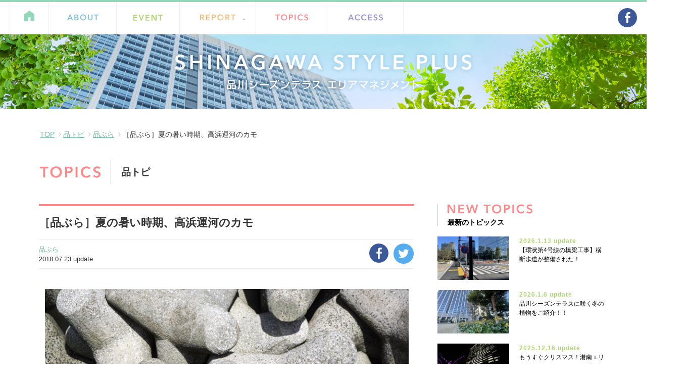

--- FILE ---
content_type: text/html; charset=UTF-8
request_url: https://sst-am.com/topics/4965.html
body_size: 30113
content:
<!DOCTYPE html>
<html>
<head>
    <meta charset="utf-8">
    <title>［品ぶら］夏の暑い時期、高浜運河のカモ | 品川シーズンテラスエリアマネジメント</title>
    <meta name="description" content="">
    <meta name="keywords" content="">
    <meta name="viewport" content="width=device-width, initial-scale=1.0, minimum-scale=1.0, maximum-scale=1.0, user-scalable=no">
    <link rel="shortcut icon" href="https://sst-am.com/cms/wp-content/themes/sstam_ver1.0/images/common/favicon.ico">
    <link rel="apple-touch-icon" href="https://sst-am.com/cms/wp-content/themes/sstam_ver1.0/images/common/apple-touch-icon.png">
        <script>
        var directory_uri = 'https://sst-am.com/cms/wp-content/themes/sstam_ver1.0';
        var term_list = {"2":"https:\/\/sst-am.com\/event\/cat\/yoga","3":"https:\/\/sst-am.com\/event\/cat\/green_drinks_shinagawa","9":"https:\/\/sst-am.com\/event\/cat\/shinapika","10":"https:\/\/sst-am.com\/event\/cat\/running","13":"https:\/\/sst-am.com\/event\/cat\/season","14":"https:\/\/sst-am.com\/event\/cat\/meetup%ef%bc%81","32":"https:\/\/sst-am.com\/event\/cat\/shinagawa_open_theater","33":"https:\/\/sst-am.com\/event\/cat\/taichi","34":"https:\/\/sst-am.com\/event\/cat\/syoku","36":"https:\/\/sst-am.com\/event\/cat\/shina_tech","37":"https:\/\/sst-am.com\/event\/cat\/exercise","38":"https:\/\/sst-am.com\/event\/cat\/morning","40":"https:\/\/sst-am.com\/event\/cat\/culture","41":"https:\/\/sst-am.com\/event\/cat\/social","44":"https:\/\/sst-am.com\/event\/cat\/shinagawa-season-marche","46":"https:\/\/sst-am.com\/event\/cat\/%e5%93%81%e3%82%b9%e3%82%bf%e7%a0%94","11":"https:\/\/sst-am.com\/topics\/cat\/%e5%93%81%e3%81%b6%e3%82%89","12":"https:\/\/sst-am.com\/topics\/cat\/%e5%93%81%e5%b7%9d%e9%a2%a8%e6%99%af","31":"https:\/\/sst-am.com\/topics\/cat\/%e5%93%81%e4%ba%ba%e3%82%a4%e3%83%b3%e3%82%bf%e3%83%93%e3%83%a5%e3%83%bc","23":"https:\/\/sst-am.com\/report\/cat\/yoga","24":"https:\/\/sst-am.com\/report\/cat\/green-drinks-shinagawa","26":"https:\/\/sst-am.com\/report\/cat\/running","27":"https:\/\/sst-am.com\/report\/cat\/season","28":"https:\/\/sst-am.com\/report\/cat\/meetup","30":"https:\/\/sst-am.com\/report\/cat\/other","35":"https:\/\/sst-am.com\/report\/cat\/shinagawa_open_theater","42":"https:\/\/sst-am.com\/report\/cat\/exercise","43":"https:\/\/sst-am.com\/report\/cat\/culture","47":"https:\/\/sst-am.com\/report\/cat\/%e5%93%81%e3%82%b9%e3%82%bf%e7%a0%94","29":"https:\/\/sst-am.com\/csr\/cat\/shina_pika"};
    </script>
    
<!-- All in One SEO Pack 2.3.5.1 by Michael Torbert of Semper Fi Web Design[65,114] -->
<link rel="canonical" href="https://sst-am.com/topics/4965.html" />
<meta property="og:title" content="［品ぶら］夏の暑い時期、高浜運河のカモ | 品川シーズンテラスエリアマネジメント" />
<meta property="og:type" content="article" />
<meta property="og:url" content="https://sst-am.com/topics/4965.html" />
<meta property="og:image" content="https://sst-am.com/cms/wp-content/uploads/2016/06/mv-1.jpg" />
<meta property="og:site_name" content="品川シーズンテラスエリアマネジメント" />
<meta property="fb:admins" content="1458610273180" />
<meta property="fb:app_id" content="442681656428086" />
<meta property="article:publisher" content="https://www.facebook.com/shinagawastyleplus/" />
<meta property="article:published_time" content="2018-07-23T15:19:02Z" />
<meta property="article:modified_time" content="2019-01-07T15:23:07Z" />
<meta name="twitter:card" content="summary_large_image" />
<meta name="twitter:site" content="@sst__am" />
<meta name="twitter:creator" content="@sst_am" />
<meta name="twitter:domain" content="twitter.com/sst__am" />
<meta name="twitter:title" content="［品ぶら］夏の暑い時期、高浜運河のカモ | 品川シーズンテラスエリアマネジメント" />
<meta name="twitter:image" content="https://sst-am.com/cms/wp-content/uploads/2016/06/mv-1.jpg" />
<meta itemprop="image" content="https://sst-am.com/cms/wp-content/uploads/2016/06/mv-1.jpg" />
<!-- /all in one seo pack -->
<link rel='stylesheet' id='wp-pagenavi-css'  href='https://sst-am.com/cms/wp-content/plugins/wp-pagenavi/pagenavi-css.css?ver=2.70' type='text/css' media='all' />
<link rel='stylesheet' id='font-awesome.min.css-css'  href='https://sst-am.com/cms/wp-content/themes/sstam_ver1.0/css/font-awesome.min.css?ver=4.5.32' type='text/css' media='all' />
<link rel='stylesheet' id='common.css-css'  href='https://sst-am.com/cms/wp-content/themes/sstam_ver1.0/css/common.css?ver=4.5.32' type='text/css' media='all' />
<link rel='stylesheet' id='icy-off-canvas.css-css'  href='https://sst-am.com/cms/wp-content/themes/sstam_ver1.0/css/icy-off-canvas.css?ver=4.5.32' type='text/css' media='all' />
<link rel='stylesheet' id='layout.css-css'  href='https://sst-am.com/cms/wp-content/themes/sstam_ver1.0/css/layout.css?ver=4.5.32' type='text/css' media='all' />
<link rel='stylesheet' id='utility.css-css'  href='https://sst-am.com/cms/wp-content/themes/sstam_ver1.0/css/utility.css?ver=4.5.32' type='text/css' media='all' />
<link rel='stylesheet' id='topics.css-css'  href='https://sst-am.com/cms/wp-content/themes/sstam_ver1.0/css/topics.css?ver=4.5.32' type='text/css' media='all' />
<script type='text/javascript' src='https://sst-am.com/cms/wp-content/themes/sstam_ver1.0/js/libs/jquery-1.10.2.min.js?ver=4.5.32'></script>
<script type='text/javascript' src='https://sst-am.com/cms/wp-content/themes/sstam_ver1.0/js/libs/icy-off-canvas.js?ver=4.5.32'></script>
<script type='text/javascript' src='https://sst-am.com/cms/wp-content/themes/sstam_ver1.0/js/lower.js?ver=4.5.32'></script>
<script type='text/javascript' src='https://sst-am.com/cms/wp-content/themes/sstam_ver1.0/js/script.js?ver=4.5.32'></script>
<link rel='https://api.w.org/' href='https://sst-am.com/wp-json/' />
<link rel="EditURI" type="application/rsd+xml" title="RSD" href="https://sst-am.com/cms/xmlrpc.php?rsd" />
<link rel="wlwmanifest" type="application/wlwmanifest+xml" href="https://sst-am.com/cms/wp-includes/wlwmanifest.xml" /> 
<link rel='prev' title='［品ぶら］品川シーズンテラス近辺に咲く、紫陽花' href='https://sst-am.com/topics/4967.html' />
<link rel='next' title='高浜運河からの眺め' href='https://sst-am.com/topics/4963.html' />
<meta name="generator" content="WordPress 4.5.32" />
<link rel='shortlink' href='https://sst-am.com/?p=4965' />
<link rel="alternate" type="application/json+oembed" href="https://sst-am.com/wp-json/oembed/1.0/embed?url=https%3A%2F%2Fsst-am.com%2Ftopics%2F4965.html" />
<link rel="alternate" type="text/xml+oembed" href="https://sst-am.com/wp-json/oembed/1.0/embed?url=https%3A%2F%2Fsst-am.com%2Ftopics%2F4965.html&#038;format=xml" />
    <script>
        (function(i,s,o,g,r,a,m){i['GoogleAnalyticsObject']=r;i[r]=i[r]||function(){
        (i[r].q=i[r].q||[]).push(arguments)},i[r].l=1*new Date();a=s.createElement(o),
        m=s.getElementsByTagName(o)[0];a.async=1;a.src=g;m.parentNode.insertBefore(a,m)
        })(window,document,'script','//www.google-analytics.com/analytics.js','ga');

        ga('create', 'UA-63791709-1', 'auto');
        ga('send', 'pageview');
    </script>
    <!-- Google tag (gtag.js) -->
    <script async src="https://www.googletagmanager.com/gtag/js?id=G-JEH1LMFD9X"></script>
    <script>
    window.dataLayer = window.dataLayer || [];
    function gtag(){dataLayer.push(arguments);}
    gtag('js', new Date());

    gtag('config', 'G-JEH1LMFD9X');
    </script>
</head>
<body>
    <header id="header">
        <div class="inner cf">
            <div class="pc">
                <nav id="gnav">
                    <ul>
                        <li data-gnav="gn1"><a href="https://sst-am.com/"><img src="https://sst-am.com/cms/wp-content/themes/sstam_ver1.0/images/common/ico-home.svg" alt="HOME"></a></li>
                        <li data-gnav="gn2"><a href="https://sst-am.com/about/"><img src="https://sst-am.com/cms/wp-content/themes/sstam_ver1.0/images/common/gnav-about.svg" alt="ABOUT" width="62" height="13"></a></li>
                        <li data-gnav="gn3"><a href="https://sst-am.com/event/"><img src="https://sst-am.com/cms/wp-content/themes/sstam_ver1.0/images/common/gnav-event.svg" alt="EVENT" width="58" height="12"></a></li>
                        <li data-gnav="gn4"><span><img src="https://sst-am.com/cms/wp-content/themes/sstam_ver1.0/images/common/gnav-report.svg" alt="REPORT" width="70" height="13"></span>
                            <ul>
                                <li><a href="https://sst-am.com/report/"><img src="https://sst-am.com/cms/wp-content/themes/sstam_ver1.0/images/common/gnav-er.svg" alt="EVENT REPORT" width="111" height="11"></a></li>
                                <li><a href="https://sst-am.com/csr/"><img src="https://sst-am.com/cms/wp-content/themes/sstam_ver1.0/images/common/gnav-csr.svg" alt="CSR REPORT" width="98" height="11"></a></li>
                            </ul>
                        </li>
                        <li data-gnav="gn5"><a href="https://sst-am.com/topics/"><img src="https://sst-am.com/cms/wp-content/themes/sstam_ver1.0/images/common/gnav-topics.svg" alt="TOPICS" width="65" height="13"></a></li>
                        <!-- <li data-gnav="gn6"><a href="https://sst-am.com/faq/"><img src="https://sst-am.com/cms/wp-content/themes/sstam_ver1.0/images/common/gnav-faq.svg" alt="Q&amp;A"></a></li> -->
                        <li data-gnav="gn7"><a href="https://sst-am.com/access/"><img src="https://sst-am.com/cms/wp-content/themes/sstam_ver1.0/images/common/gnav-access.svg" alt="ACCESS" width="69" height="13"></a></li>
                    </ul>
                <!-- / #gnav --></nav>
                <ul class="sns">
                    <li><a href="https://www.facebook.com/shinagawastyleplus/" target="_blank"><img src="https://sst-am.com/cms/wp-content/themes/sstam_ver1.0/images/common/ico-facebook.svg" alt="SHINAGAWA STYLE PLUS - facebookページ"></a></li>
                </ul>
            <!-- /.pc --></div>
            <div class="sp">
                <header class="text-center">
                    <div class="block-group">
                        <div class="col block cf">
                            <span class="btn"><a href="https://sst-am.com/" class="button" data-ioc-show="menu-1" data-ioc-side="left"><i class="fa fa-bars" aria-hidden="true"></i></a></span>
                            <h1><a href="https://sst-am.com/"><img src="https://sst-am.com/cms/wp-content/themes/sstam_ver1.0/images/common/sp-logo.svg" alt="SHINAGAWA STYLE PLUS - 品川シーズンテラス エリアマネジメント" width="380" height="44"></a></h1>
                                                            <span class="btn"><a href="https://sst-am.com/" class="button" data-ioc-show="menu-2" data-ioc-side="right"><i class="fa fa-plus" aria-hidden="true"></i></a></span>
                                                    </div>
                    </div>
                </header>
            <!-- /.sp --></div>
        <!-- /.inner --></div>
    <!-- /#header --></header>
    <div id="wrap">
                <div id="mv">
            <p class="inner"><img src="https://sst-am.com/cms/wp-content/themes/sstam_ver1.0/images/event/mv.jpg" alt="品川情報発信サイト SHINAGAWA STYLE PLUS - 品川シーズンテラス エリアマネジメント" class="pc"><img src="https://sst-am.com/cms/wp-content/themes/sstam_ver1.0/images/event/sp-mv.jpg" alt="品川情報発信サイト SHINAGAWA STYLE PLUS - 品川シーズンテラス エリアマネジメント" class="sp"></p>
        <!-- / #mv --></div>
        <div class="breadclumb">
            <ul class="inner">
                <li><a href="https://sst-am.com/">TOP</a></li>
                <li><a href="https://sst-am.com/topics">品トピ</a></li>
                <li><a href="https://sst-am.com/topics/cat/%e5%93%81%e3%81%b6%e3%82%89">品ぶら</a></li>                <li>［品ぶら］夏の暑い時期、高浜運河のカモ</li>
            <!-- /.inner --></ul>
        <!-- /.breadclumb --></div>

                    
                                
                <section id="wrapper">
                    <main>

                                        <div class="ttl">
                    <div class="inner">
                        <h1><span class="ttl-en"><img src="https://sst-am.com/cms/wp-content/themes/sstam_ver1.0/images/topics/ttl.svg" alt="TOPICS" width="120" height="23"></span><span class="ttl-ja">品トピ</span></h1>
                                            <!-- /.inner --></div>
                <!-- /.ttl --></div>
                        <article id="content" class="single">
                            <div id="context-wrapper" class="cf">
                                <div id="main">

                                    <header>
                                        <h1>［品ぶら］夏の暑い時期、高浜運河のカモ</h1>
                                        <span class="footer cf">
                                            <span class="category"><a href="https://sst-am.com/topics/cat/%e5%93%81%e3%81%b6%e3%82%89">品ぶら</a><span class="db">2018.07.23 update</span></span>
                                            <ul class="links">
                                                <li><a href="http://twitter.com/share?url=http://sst-am.com/topics/4965.html&text=［品ぶら］夏の暑い時期、高浜運河のカモ&via=sitename" target="_blank"><img src="https://sst-am.com/cms/wp-content/themes/sstam_ver1.0/images/common/ico-twitter.svg" alt="twitter"></a></li>
                                                <li><a href="https://www.facebook.com/sharer/sharer.php?u=https://sst-am.com/topics/4965.html" target="_blank"><img src="https://sst-am.com/cms/wp-content/themes/sstam_ver1.0/images/common/ico-facebook.svg" alt="facebook"></a></li>
                                            </ul>
                                        </span>
                                    </header>

                                                                        <div id="description">
                                        
                                                                                            <div class="e-block e-figure">
                                                    <img src="https://sst-am.com/cms/wp-content/uploads/2019/01/20180426-75.jpg" />                                                    <span class="caption"></span>
                                                <!-- /.e-block --></div>
                                                                                  
                                                                                            <div class="e-txt"><p>暑い、暑い。<br />
カモも気温が高くてぐったりしているようです。水に入らないのは、もしくは日向ぼっこをしているからでしょうか。<br />
熱中症にならないように気をつけてほしいですね。</p>
</div>
                                                                                                                        <!-- /#description --></div>
                                    <footer class="page-footer">
                                        <ul>
                                            <li><a href="https://sst-am.com/topics/4963.html" rel="next"><i class="fa fa-angle-left" aria-hidden="true"></i> 前のレポート</a></li>                                            <li><a href="https://sst-am.com/topics"><i class="fa fa-undo" aria-hidden="true"></i> 一覧に戻る</a></li>
                                            <li><a href="https://sst-am.com/topics/4967.html" rel="prev">次のレポート <i class="fa fa-angle-right" aria-hidden="true"></i></a></li>                                        </ul>
                                    <!-- /.page-footer --></footer>
                                <!-- /#main --></div>

                                
<aside id="sidebar">
    <div class="i-wrapper">
        <div class="i-wrapper-inner">
            <div class="context">
                <h1 class="sb-ttl">
                    <span class="ttl-en"><img src="https://sst-am.com/cms/wp-content/themes/sstam_ver1.0/images/common/sb-ttl-new_topics.svg" alt="NEW TOPICS" width="168" height="19"></span>
                    <span class="ttl-ja">最新のトピックス</span>
                </h1>
                                    <div class="items">
                                                    <div class="item">
                                <a href="https://sst-am.com/topics/10309.html">
                                    <figure>
                                        <img src="https://sst-am.com/cms/wp-content/uploads/2026/01/IMG_5058-600x366.jpeg" />                                    </figure>
                                    <div class="desc">
                                        <span class="date">2026.1.13 update</span>
                                        <div class="ttl">【環状第4号線の橋梁工事】横断歩道が整備された！</div>
                                    <!-- /.desc --></div>
                                </a>
                            <!-- /.item --></div>
                                                    <div class="item">
                                <a href="https://sst-am.com/topics/10298.html">
                                    <figure>
                                        <img src="https://sst-am.com/cms/wp-content/uploads/2026/01/IMG_5036-600x366.jpeg" />                                    </figure>
                                    <div class="desc">
                                        <span class="date">2026.1.6 update</span>
                                        <div class="ttl">品川シーズンテラスに咲く冬の植物をご紹介！！</div>
                                    <!-- /.desc --></div>
                                </a>
                            <!-- /.item --></div>
                                                    <div class="item">
                                <a href="https://sst-am.com/topics/10268.html">
                                    <figure>
                                        <img src="https://sst-am.com/cms/wp-content/uploads/2025/12/IMG_4492-600x366.jpeg" />                                    </figure>
                                    <div class="desc">
                                        <span class="date">2025.12.16 update</span>
                                        <div class="ttl">もうすぐクリスマス！港南エリアのイルミネーションスポットをご紹介</div>
                                    <!-- /.desc --></div>
                                </a>
                            <!-- /.item --></div>
                                            <!-- /.items --></div>
                            <!-- /.context --></div>

            <div class="context" id="sb-category">
                <h1 class="sb-ttl">
                    <span class="ttl-en"><img src="https://sst-am.com/cms/wp-content/themes/sstam_ver1.0/images/common/sb-ttl-category-topics.svg" alt="CATEGORY" width="145" height="19"></span>
                    <span class="ttl-ja">カテゴリー</span>
                </h1>
                <ul class="lists">
                    	<li class="cat-item cat-item-11"><a href="https://sst-am.com/topics/cat/%e5%93%81%e3%81%b6%e3%82%89" >品ぶら</a>
</li>
	<li class="cat-item cat-item-12"><a href="https://sst-am.com/topics/cat/%e5%93%81%e5%b7%9d%e9%a2%a8%e6%99%af" >品川風景</a>
</li>
	<li class="cat-item cat-item-31"><a href="https://sst-am.com/topics/cat/%e5%93%81%e4%ba%ba%e3%82%a4%e3%83%b3%e3%82%bf%e3%83%93%e3%83%a5%e3%83%bc" >品人インタビュー</a>
</li>
                <!-- /.lists --></ul>
            <!-- /.context --></div>
        <!-- /.i-wrapper-inner --></div>
    <!-- /.i-wrapper --></div>
<!-- /#sidebar --></aside>
                            <!-- /#context-wrapper --></div>
                        <!-- /#content --></article>

                        <div id="same_category">
                            <h1 class="sb-ttl">
                                <span class="ttl-en">品ぶら</span>
                                <span class="ttl-ja">同じカテゴリーのイベントレポート</span>
                            </h1>
                            <div class="col-wrapper clear">
                                                                                                                                            <div class="context col-3">
                                            <a href="https://sst-am.com/topics/10309.html">
                                                <figure>
                                                    <img src="https://sst-am.com/cms/wp-content/uploads/2026/01/IMG_5058-600x366.jpeg" />                                                </figure>
                                                <h2>【環状第4号線の橋梁工事】横断歩道が整備された！</h2>
                                            </a>
                                            <ul>
                                                <li class="category"><a href="https://sst-am.com/topics/cat/%e5%93%81%e3%81%b6%e3%82%89">品ぶら</a></li>
                                                <li class="update">2026.1.13 update</li>
                                            </ul>
                                        <!-- /.context --></div>
                                                                            <div class="context col-3">
                                            <a href="https://sst-am.com/topics/10298.html">
                                                <figure>
                                                    <img src="https://sst-am.com/cms/wp-content/uploads/2026/01/IMG_5036-600x366.jpeg" />                                                </figure>
                                                <h2>品川シーズンテラスに咲く冬の植物をご紹介！！</h2>
                                            </a>
                                            <ul>
                                                <li class="category"><a href="https://sst-am.com/topics/cat/%e5%93%81%e3%81%b6%e3%82%89">品ぶら</a></li>
                                                <li class="update">2026.1.6 update</li>
                                            </ul>
                                        <!-- /.context --></div>
                                                                            <div class="context col-3">
                                            <a href="https://sst-am.com/topics/10244.html">
                                                <figure>
                                                    <img src="https://sst-am.com/cms/wp-content/uploads/2025/12/IMG_4377-600x366.jpeg" />                                                </figure>
                                                <h2>東海道五十三次・品川宿をぶらり散策</h2>
                                            </a>
                                            <ul>
                                                <li class="category"><a href="https://sst-am.com/topics/cat/%e5%93%81%e3%81%b6%e3%82%89">品ぶら</a></li>
                                                <li class="update">2025.12.2 update</li>
                                            </ul>
                                        <!-- /.context --></div>
                                                                                                                                <!-- /.col-wrapper --></div>
                        <!-- /#same_category --></div>

                                        <div id="ad-footer">
                    <div class="col-wrapper">
                        <div class="col-3">
                            <a href="https://sst-am.com/event"><img src="https://sst-am.com/cms/wp-content/themes/sstam_ver1.0/images/common/ad-event.jpg" alt="EVENT" class="ov"></a>
                        <!-- /.col-3 --></div>
                        <div class="col-3">
                            <a href="https://sst-am.com/report"><img src="https://sst-am.com/cms/wp-content/themes/sstam_ver1.0/images/common/ad-report.png" alt="REPORT" class="ov"></a>
                        <!-- /.col-3 --></div>
                        <div class="col-3">
                            <a href="https://sst-am.com/access"><img src="https://sst-am.com/cms/wp-content/themes/sstam_ver1.0/images/common/ad-access.png" alt="ACCESS" class="ov"></a>
                        <!-- /.col-3 --></div>
                    <!-- /.col-wrapper --></div>
                <!-- /#ad-footer --></div>
                    </main>
                <!-- / #wrapper --></section>
                        <footer id="footer">
            <div class="inner col-wrapper cf">
                <p class="ttl col-2"><a href="https://sst-am.com/"><img src="https://sst-am.com/cms/wp-content/themes/sstam_ver1.0/images/common/img-ft-logo.png" alt="品川シーズンテラスエリアマネジメント" class="pc"><img src="https://sst-am.com/cms/wp-content/themes/sstam_ver1.0/images/common/sp-img-ft-logo.svg" alt="品川シーズンテラスエリアマネジメント" class="sp" width="441" height="51"></a></p>
                <div class="col-2 context-wrapper">
                    <div class="ft-nav">
                        <ul>
                            <li><a href="https://sst-am.com/contact/">お問い合わせ</a></li>
                            <li><a href="https://www.nttud.co.jp/statement.html" target="_blank">個人情報保護方針</a></li>
                            <li><a href="https://sst-am.com/sitemap/">サイトマップ</a></li>
                        </ul>
                    </div>
                    <p>品川シーズンテラスエリアマネジメント事務局<span class="br">（<a href="http://www.nttud.co.jp/" target="_blank">NTT都市開発株式会社</a>）</span></p>
                    <small id="copyright">&copy; 2016 品川シーズンテラスエリアマネジメント事務局</small>
                <!-- /.context-wrapper --></div>
            <!-- /.inner --></div>
        <!-- / #footer --></footer>
    <!-- /#wrap --></div>
    <nav class="ioc" id="menu-1">
        <div class="i-wrapper">
            <div class="i-wrapper-inner">
                <ul class="gnav">
                    <li><a href="https://sst-am.com/"><img src="https://sst-am.com/cms/wp-content/themes/sstam_ver1.0/images/common/ico-home.svg" alt="HOME"></a></li>
                    <li><a href="https://sst-am.com/about/"><img src="https://sst-am.com/cms/wp-content/themes/sstam_ver1.0/images/common/sp-ttl-about.svg" alt="ABOUT" id="sg1"></a></li>
                    <li><a href="https://sst-am.com/event/"><img src="https://sst-am.com/cms/wp-content/themes/sstam_ver1.0/images/common/sp-ttl-event.svg" alt="EVENT" id="sg2"></a></li>
                    <li class="opt"><span><img src="https://sst-am.com/cms/wp-content/themes/sstam_ver1.0/images/common/sp-ttl-report.svg" alt="REPORT" id="sg3"></span>
                        <ul>
                            <li><a href="https://sst-am.com/report/"><img src="https://sst-am.com/cms/wp-content/themes/sstam_ver1.0/images/common/sp-ttl-event_report.svg" alt="EVENT REPORT" id="sg4"></a></li>
                            <li><a href="https://sst-am.com/csr/"><img src="https://sst-am.com/cms/wp-content/themes/sstam_ver1.0/images/common/sp-ttl-csr_report.svg" alt="CSR REPORT" id="sg5"></a></li>
                        </ul>
                    </li>
                    <li><a href="https://sst-am.com/topics/"><img src="https://sst-am.com/cms/wp-content/themes/sstam_ver1.0/images/common/sp-ttl-topics.svg" alt="TOPICS" id="sg6"></a></li>
                    <!-- <li><a href="https://sst-am.com/faq/"><img src="https://sst-am.com/cms/wp-content/themes/sstam_ver1.0/images/common/sp-ttl-faq.svg" alt="Q&amp;A" id="sg7"></a></li> -->
                    <li><a href="https://sst-am.com/access/"><img src="https://sst-am.com/cms/wp-content/themes/sstam_ver1.0/images/common/sp-ttl-access.svg" alt="ACCESS" id="sg8"></a></li>
                    <li class="sub"><a href="https://sst-am.com/contact/">お問い合わせ</a></li>
                    <li class="sub"><a href="http://www.nttud.co.jp/policy.html" target="_blank">個人情報保護方針</a></li>
                    <li class="sub"><a href="https://sst-am.com/sitemap/">サイトマップ</a></li>
                </ul>
                <ul class="sns">
                    <li><a href="https://www.facebook.com/shinagawastyleplus/" target="_blank"><img src="https://sst-am.com/cms/wp-content/themes/sstam_ver1.0/images/common/ico-facebook.svg" alt="SHINAGAWA STYLE PLUS - facebookページ"></a></li>
                </ul>
                <ul class="links">
                    <li><a href="http://shinagawa-st.jp/" target="_blank"><img src="https://sst-am.com/cms/wp-content/themes/sstam_ver1.0/images/common/ad-sst.jpg" alt=""></a></li>
                    <li><a href="http://www.sst-sr.jp/" target="_blank"><img src="https://sst-am.com/cms/wp-content/themes/sstam_ver1.0/images/common/ad-shop.jpg" alt=""></a></li>
                </ul>
            <!-- /.i-wrapper-inner --></div>
        <!-- /.i-wrapper --></div>
    </nav>
    <div class="ioc" id="menu-2"></div>
    <a href="javascript:void(0);" class="pagetop"><img src="https://sst-am.com/cms/wp-content/themes/sstam_ver1.0/images/common/btn-back.svg" alt="ページ上部に戻る"></a>

<script type='text/javascript' src='https://sst-am.com/cms/wp-includes/js/wp-embed.min.js?ver=4.5.32'></script>
</body>
</html>

--- FILE ---
content_type: text/css
request_url: https://sst-am.com/cms/wp-content/themes/sstam_ver1.0/css/topics.css?ver=4.5.32
body_size: 5508
content:
@charset "utf-8";
.wp-pagenavi a, .wp-pagenavi span {
	border: 1px solid #ff8989;
}

.wp-pagenavi a:link,
.wp-pagenavi a:visited,
.wp-pagenavi a:hover,
.wp-pagenavi a:active {
	color: #ff8989;
	text-decoration: none;
}

.wp-pagenavi span.current {
	color: #fff;
	background-color: #ff8989;
}

.single #main {
	border-top: 4px solid #ff8989;
}

#sidebar .new_event_report .item .desc .date {
	color: #ff8989;
	font-weight: bold;
	letter-spacing: 1px;
}

.single #sb-category a:link,
.single #sb-category a:visited {
	color: #ff8989;
}
.single #sb-category a:hover {
	color: #ff8989;
	background: rgba(255,137,137,0.1);
	transition-duration: 0.2s;
}
.single #sb-category a:active {
	color: #ff8989;
}

/* main - #context-wrapper */
#same_category {
	margin-top: 80px;
	padding: 40px 0;
	background-color: #ffeded;
}
	#same_category a:link,
	#same_category a:visited,
	#same_category a:hover,
	#same_category a:active {
		color: #000;
		text-decoration: none;
	}
	#same_category a:hover {
		color: #666;
		text-decoration: none;
	}
	#same_category a:active {
		color: #000;
		text-decoration: none;
	}
#same_category > .col-wrapper {
	text-align: left;
	margin: 0 auto;
	max-width: 1160px;
}
#same_category .sb-ttl {
	display: table;
	margin: 0 1.5%;
}
#same_category .sb-ttl > span {
	display: table-cell;
	vertical-align: middle;
}
#same_category .sb-ttl > .ttl-en {
	padding: 10px 20px 10px 0;
	font-size: 1.4rem;
	font-weight: bold;
	color: #ff8989;
}
#same_category .sb-ttl > .ttl-ja {
	padding: 10px 0 10px 20px;
	border-left: 1px solid #c5c5c5;
	font-size: 1.1rem;
	font-weight: bold;
}

#same_category + #ad-footer {
	margin-top: 0;
}

/*=============================================================================
	Faborite styles
=============================================================================*/
.category > .update {
	margin-left: 1rem;
}

/* PAGENATE-STYLE */
.pagenate {
}
	.pagenate li {
		display: inline-block;
		margin: 10px 3px 0;
	}
	.pagenate li a,
	.pagenate li span {
		display: inline-block;
		padding: 7px 10px;
		font-size: 1rem;
		line-height: 1;
		text-decoration: none;
		border: 1px solid #ff8989;
		color: #ff8989;
	}
	.pagenate li span {
		color: #000;
		background-color: #ff8989;
	}
	.pagenate li a:link {
		text-decoration: none;
		border: 1px solid #ff8989;
		color: #ff8989;
	}
	.pagenate li:hover {
		background-color: rgba(255,137,137,.2);
		transition-duration: 0.2s;
	}
	.pagenate li.next a,
	.pagenate li.prev a {
		padding: 6px 12px 7px;
	}

	/* SINGLE PAGE - MAIN : page-footer */
	.single .page-footer {
		text-align: center;
		margin-top: 80px;
	}
		.single .page-footer li {
			display: inline-block;
			width: 25%;
			margin: 0 1%;
		}
			.single .page-footer li a {
				display: inline-block;
				width: 100%;
				padding: 10px 5px;
				border: 1px solid #ff8989;
			}

	.single #description .btn {
		margin: 30px 2% 0;
		padding-bottom: 15px;
		width: 40%;
	}
		.single #description .btn a {
			display: block;
			text-align: center;
			padding: 19px;
			border: 1px solid #ff8989;
			font-size: 1.1rem;
			line-height: 1;
			font-weight: bold;
		}

	.single #main header .date {
		display: block;
		font-size: .9rem;
		font-weight: bold;
		color: #ff8989;
		letter-spacing: 1px;
	}

	.single #description h2 {
		margin-top: 30px;
		padding: 15px 0 15px 19px;
		border-left: 1px solid #c5c5c5;
		font-size: 1.2rem;
		font-weight: bold;
		color: #ff8989;
	}

	.single #description h3 {
		margin-top: 30px;
		padding: 15px;
		background-color: #ffeded;
		font-size: .9rem;
		font-weight: bold;
	}

	main .context figure > .date {
	position: absolute;
	left: 0;
	bottom: 0;
	width: 100%;
	padding: 10px;
	background-color: rgba(255,137,137,.9);
	font-size: .8rem;
	font-weight: bold;
	letter-spacing: 1px;
	color: #000;
}

@media screen and (min-width: 751px) {
	.single #main .btn a:link,
	.single #main .btn a:visited {
		color: #ff8989 !important;
		text-decoration: none;
	}
	.single #main .btn a:hover {
		color: #ff8989;
		text-decoration: none;
		opacity: .7;
	}
	.single #main .btn a:active {
		color: #ff8989;
		text-decoration: none;
	}
	.single .page-footer li a:link,
	.single .page-footer li a:visited {
		font-size: .9rem;
		font-weight: bold;
		color: #ff8989;
		text-decoration: none;
	}
	.single .page-footer li a:hover {
		font-size: .9rem;
		font-weight: bold;
		color: #ff8989;
		text-decoration: none;
		opacity: .7;
	}
	.single .page-footer li a:active {
		font-size: .9rem;
		font-weight: bold;
		color: #ff8989;
		text-decoration: none;
	}
}

@media screen and (max-width: 750px) {
	.single #main .btn a:link,
	.single #main .btn a:visited {
		color: #ff8989 !important;
		text-decoration: none;
	}
	.single #main .btn a:hover {
		color: #ff8989;
		text-decoration: none;
		opacity: .7;
	}
	.single #main .btn a:active {
		color: #ff8989;
		text-decoration: none;
	}
	.single .page-footer li a:link,
	.single .page-footer li a:visited,
	.single .page-footer li a:hover,
	.single .page-footer li a:active {
		font-size: .9rem;
		font-weight: bold;
		color: #ff8989;
		text-decoration: none;
	}
}

@media screen and (max-width: 480px) {
	#same_category {
		margin-top: 40px;
		padding: 20px 0;
	}
	#same_category .sb-ttl {
		display: block;
		text-align: left;
		margin: 0 1.5%;
	}
	#same_category .sb-ttl > span {
		display: block;
		vertical-align: middle;
	}
	#same_category .sb-ttl > .ttl-en {
		padding: 0;
		font-size: 1.4rem;
		font-weight: bold;
		color: #ff8989;
	}
	#same_category .sb-ttl > .ttl-ja {
		padding: 5px 0 0 0;
		border-left: none;
		font-size: .9rem;
		font-weight: bold;
	}
}

--- FILE ---
content_type: image/svg+xml
request_url: https://sst-am.com/cms/wp-content/themes/sstam_ver1.0/images/common/sp-ttl-event_report.svg
body_size: 2307
content:
<svg id="レイヤー_1" data-name="レイヤー 1" xmlns="http://www.w3.org/2000/svg" viewBox="0 0 268.147 23.807"><defs><style>.cls-1{fill:#6f9d2b;}</style></defs><title>sp-ttl-event_report</title><path class="cls-1" d="M245.5,317.346H260.5v3.52H249.527v5.76h10.4v3.392h-10.4v6.4h11.551V340H245.5Z" transform="translate(-245.496 -316.77)"/><path class="cls-1" d="M265.758,317.346h4.512l6.239,17.438h.128l6.3-17.438h4.352L278.205,340h-3.488Z" transform="translate(-245.496 -316.77)"/><path class="cls-1" d="M292.778,317.346h15.007v3.52H296.81v5.76h10.4v3.392h-10.4v6.4h11.551V340H292.778Z" transform="translate(-245.496 -316.77)"/><path class="cls-1" d="M315.4,317.346h5.344L331.27,334.3h.064V317.346h4.032V340h-5.12l-10.751-17.5h-.064V340H315.4Z" transform="translate(-245.496 -316.77)"/><path class="cls-1" d="M348.013,320.865h-6.943v-3.52h17.919v3.52h-6.944V340h-4.032Z" transform="translate(-245.496 -316.77)"/><path class="cls-1" d="M376.013,317.346h7.872c4.256,0,8.352,1.7,8.352,6.5,0,3.264-2.016,5.408-5.184,6.112L393.1,340h-4.864l-5.248-9.6h-2.944V340h-4.032Zm7.328,9.759c2.272,0,4.864-.544,4.864-3.295,0-2.464-2.432-3.072-4.512-3.072h-3.648V327.1Z" transform="translate(-245.496 -316.77)"/><path class="cls-1" d="M399.267,317.346h15.007v3.52H403.3v5.76h10.4v3.392H403.3v6.4H414.85V340H399.267Z" transform="translate(-245.496 -316.77)"/><path class="cls-1" d="M421.888,317.346h7.392c5.184,0,8.543,1.824,8.543,6.56,0,4.991-4,6.72-8.8,6.72h-3.1V340h-4.032Zm6.848,9.888c2.624,0,5.024-.641,5.024-3.328s-2.4-3.168-4.9-3.168h-2.944v6.5Z" transform="translate(-245.496 -316.77)"/><path class="cls-1" d="M455.394,316.77c7.071,0,12.223,4.576,12.223,11.839,0,7.072-5.152,11.968-12.223,11.968-6.976,0-12.127-4.9-12.127-11.968C443.266,321.346,448.418,316.77,455.394,316.77Zm.032,20.19c4.64,0,7.808-3.52,7.808-8.352,0-4.671-3.1-8.287-7.808-8.287-4.671,0-7.775,3.616-7.775,8.287C447.65,333.44,450.818,336.96,455.425,336.96Z" transform="translate(-245.496 -316.77)"/><path class="cls-1" d="M474.588,317.346h7.872c4.255,0,8.351,1.7,8.351,6.5,0,3.264-2.016,5.408-5.184,6.112L491.675,340h-4.863l-5.248-9.6H478.62V340h-4.032Zm7.328,9.759c2.271,0,4.863-.544,4.863-3.295,0-2.464-2.432-3.072-4.512-3.072H478.62V327.1Z" transform="translate(-245.496 -316.77)"/><path class="cls-1" d="M502.667,320.865h-6.943v-3.52h17.919v3.52H506.7V340h-4.032Z" transform="translate(-245.496 -316.77)"/></svg>

--- FILE ---
content_type: image/svg+xml
request_url: https://sst-am.com/cms/wp-content/themes/sstam_ver1.0/images/common/sb-ttl-new_topics.svg
body_size: 2269
content:
<svg id="レイヤー_1" data-name="レイヤー 1" xmlns="http://www.w3.org/2000/svg" viewBox="0 0 167.679 17.857"><defs><style>.cls-1{fill:#ff8989;}</style></defs><title>sb-ttl-new_topics</title><path class="cls-1" d="M336.872,231.006h4.008l7.9,12.721h.048V231.006h3.024V248h-3.84l-8.065-13.129H339.9V248h-3.024Z" transform="translate(-336.872 -230.575)"/><path class="cls-1" d="M358.016,231.006h11.257v2.641h-8.232v4.32h7.8v2.544h-7.8v4.8h8.665V248H358.016Z" transform="translate(-336.872 -230.575)"/><path class="cls-1" d="M373.443,231.006h3.312l3.289,12.481h.048l3.745-12.481h3.12l3.672,12.481h.048l3.36-12.481h3.216L392.285,248h-2.928l-3.984-12.745h-.048L381.339,248h-2.928Z" transform="translate(-336.872 -230.575)"/><path class="cls-1" d="M413.5,233.647h-5.208v-2.641h13.441v2.641h-5.208V248H413.5Z" transform="translate(-336.872 -230.575)"/><path class="cls-1" d="M433.871,230.575c5.3,0,9.169,3.432,9.169,8.88,0,5.3-3.864,8.977-9.169,8.977a8.7,8.7,0,0,1-9.1-8.977C424.774,234.007,428.638,230.575,433.871,230.575Zm.024,15.145c3.48,0,5.856-2.64,5.856-6.265,0-3.5-2.328-6.216-5.856-6.216-3.5,0-5.833,2.712-5.833,6.216C428.062,243.08,430.438,245.72,433.895,245.72Z" transform="translate(-336.872 -230.575)"/><path class="cls-1" d="M448.328,231.006h5.544c3.889,0,6.409,1.368,6.409,4.92,0,3.745-3,5.041-6.6,5.041h-2.328V248h-3.024Zm5.137,7.417c1.968,0,3.768-.48,3.768-2.5s-1.8-2.376-3.672-2.376h-2.208v4.873Z" transform="translate(-336.872 -230.575)"/><path class="cls-1" d="M464.969,231.006h3.024V248h-3.024Z" transform="translate(-336.872 -230.575)"/><path class="cls-1" d="M486.352,234.991a4.815,4.815,0,0,0-3.864-1.752c-3.5,0-5.88,2.712-5.88,6.216,0,3.7,2.256,6.265,5.76,6.265a4.987,4.987,0,0,0,4.128-1.968l2.425,1.7a8.029,8.029,0,0,1-6.577,2.977,8.645,8.645,0,0,1-9.072-8.977c0-5.448,3.984-8.88,9.217-8.88,2.208,0,4.824.816,6.169,2.592Z" transform="translate(-336.872 -230.575)"/><path class="cls-1" d="M502.463,234.559a4.164,4.164,0,0,0-3.12-1.464c-1.393,0-3,.672-3,2.328,0,1.56,1.32,2.016,3.24,2.616,2.185.672,4.969,1.632,4.969,4.969,0,3.648-2.856,5.424-6.192,5.424a7.747,7.747,0,0,1-5.833-2.424l2.16-2.016a4.842,4.842,0,0,0,3.721,1.872c1.416,0,3.072-.7,3.072-2.52,0-1.776-1.776-2.28-3.912-2.953-2.064-.648-4.3-1.656-4.3-4.824,0-3.456,3.145-4.992,6.217-4.992a7.419,7.419,0,0,1,4.944,1.824Z" transform="translate(-336.872 -230.575)"/></svg>

--- FILE ---
content_type: image/svg+xml
request_url: https://sst-am.com/cms/wp-content/themes/sstam_ver1.0/images/common/gnav-about.svg
body_size: 1212
content:
<svg id="レイヤー_1" data-name="レイヤー 1" xmlns="http://www.w3.org/2000/svg" viewBox="0 0 62.31 11.909"><defs><style>.cls-1{fill:#83c1d6;}</style></defs><title>gnav-about</title><path class="cls-1" d="M436.8,238.667h1.745L443.429,250h-2.305l-1.056-2.593h-4.914L434.129,250h-2.257Zm2.561,7.011-1.745-4.61-1.776,4.61Z" transform="translate(-431.872 -238.379)"/><path class="cls-1" d="M446.268,238.667h4.418c1.712,0,3.473.784,3.473,2.849A2.52,2.52,0,0,1,452.19,244v.032a2.614,2.614,0,0,1,2.449,2.673c0,2.465-2.145,3.3-4.29,3.3h-4.082Zm2.017,4.61h1.793c1.345,0,2.065-.56,2.065-1.537,0-1.008-.72-1.409-2.241-1.409h-1.617Zm0,5.026h1.809c1.04,0,2.529-.208,2.529-1.7,0-1.184-.816-1.6-2.449-1.6h-1.889Z" transform="translate(-431.872 -238.379)"/><path class="cls-1" d="M463.65,238.379c3.538,0,6.115,2.289,6.115,5.922a6.091,6.091,0,0,1-12.181,0A5.7,5.7,0,0,1,463.65,238.379Zm.016,10.1a4.171,4.171,0,1,0-3.89-4.178A3.884,3.884,0,0,0,463.667,248.479Z" transform="translate(-431.872 -238.379)"/><path class="cls-1" d="M482.34,245.838a4.563,4.563,0,0,1-9.124,0v-7.171h2.017v7.091a2.551,2.551,0,1,0,5.09,0v-7.091h2.017Z" transform="translate(-431.872 -238.379)"/><path class="cls-1" d="M488.691,240.428h-3.473v-1.761h8.963v1.761h-3.473V250h-2.018Z" transform="translate(-431.872 -238.379)"/></svg>

--- FILE ---
content_type: image/svg+xml
request_url: https://sst-am.com/cms/wp-content/themes/sstam_ver1.0/images/common/sb-ttl-category-topics.svg
body_size: 2061
content:
<svg id="レイヤー_1" data-name="レイヤー 1" xmlns="http://www.w3.org/2000/svg" viewBox="0 0 144.967 17.857"><defs><style>.cls-1{fill:#ff8989;}</style></defs><title>sb-ttl-category-topics</title><path class="cls-1" d="M349.137,234.991a4.815,4.815,0,0,0-3.864-1.752c-3.5,0-5.88,2.712-5.88,6.216,0,3.7,2.256,6.265,5.76,6.265a4.989,4.989,0,0,0,4.128-1.968l2.424,1.7a8.028,8.028,0,0,1-6.577,2.977,8.645,8.645,0,0,1-9.073-8.977c0-5.448,3.984-8.88,9.217-8.88,2.208,0,4.824.816,6.168,2.592Z" transform="translate(-336.056 -230.575)"/><path class="cls-1" d="M361.9,231.006h2.616L371.834,248h-3.457l-1.584-3.888h-7.369L357.889,248H354.5Zm3.84,10.513-2.616-6.913-2.665,6.913Z" transform="translate(-336.056 -230.575)"/><path class="cls-1" d="M377.711,233.647H372.5v-2.641h13.441v2.641h-5.208V248h-3.024Z" transform="translate(-336.056 -230.575)"/><path class="cls-1" d="M390.267,231.006h11.257v2.641h-8.232v4.32h7.8v2.544h-7.8v4.8h8.665V248H390.267Z" transform="translate(-336.056 -230.575)"/><path class="cls-1" d="M421.775,247.112a14.442,14.442,0,0,1-6.409,1.32c-5.472,0-9.289-3.672-9.289-8.977,0-5.448,3.984-8.88,9.217-8.88a9.729,9.729,0,0,1,6.457,2.136l-2.088,2.256a6.037,6.037,0,0,0-4.344-1.728c-3.576,0-5.9,2.712-5.9,6.216,0,3.625,2.3,6.265,6.048,6.265a8.774,8.774,0,0,0,3.384-.6V240.8h-3.576v-2.5h6.5Z" transform="translate(-336.056 -230.575)"/><path class="cls-1" d="M435.9,230.575c5.3,0,9.169,3.432,9.169,8.88,0,5.3-3.864,8.977-9.169,8.977a8.7,8.7,0,0,1-9.1-8.977C426.8,234.007,430.664,230.575,435.9,230.575Zm.024,15.145c3.48,0,5.856-2.64,5.856-6.265,0-3.5-2.328-6.216-5.856-6.216-3.5,0-5.833,2.712-5.833,6.216C430.087,243.08,432.464,245.72,435.92,245.72Z" transform="translate(-336.056 -230.575)"/><path class="cls-1" d="M450.353,231.006h5.9c3.192,0,6.264,1.272,6.264,4.873a4.516,4.516,0,0,1-3.888,4.584L463.17,248h-3.648l-3.937-7.2h-2.208V248h-3.024Zm5.5,7.321c1.7,0,3.648-.408,3.648-2.472,0-1.848-1.824-2.3-3.384-2.3h-2.736v4.776Z" transform="translate(-336.056 -230.575)"/><path class="cls-1" d="M471.615,240.631l-6.385-9.625h3.7l4.272,7.153,4.32-7.153h3.5l-6.384,9.625V248h-3.024Z" transform="translate(-336.056 -230.575)"/></svg>

--- FILE ---
content_type: image/svg+xml
request_url: https://sst-am.com/cms/wp-content/themes/sstam_ver1.0/images/topics/ttl.svg
body_size: 1669
content:
<svg id="レイヤー_1" data-name="レイヤー 1" xmlns="http://www.w3.org/2000/svg" viewBox="0 0 120.017 22.319"><defs><style>.cls-1{fill:#ff8989;}</style></defs><title>ttl</title><path class="cls-1" d="M328.431,279.061h-6.51v-3.3h16.8v3.3h-6.51V297h-3.78Z" transform="translate(-321.921 -275.221)"/><path class="cls-1" d="M353.828,275.221c6.63,0,11.459,4.29,11.459,11.1,0,6.63-4.83,11.22-11.459,11.22-6.54,0-11.37-4.59-11.37-11.22C342.458,279.511,347.289,275.221,353.828,275.221Zm.03,18.93c4.35,0,7.319-3.3,7.319-7.83,0-4.38-2.91-7.77-7.319-7.77-4.38,0-7.29,3.39-7.29,7.77C346.568,290.851,349.538,294.15,353.858,294.15Z" transform="translate(-321.921 -275.221)"/><path class="cls-1" d="M371.84,275.761h6.93c4.86,0,8.01,1.71,8.01,6.149,0,4.681-3.75,6.3-8.25,6.3h-2.91V297h-3.78Zm6.42,9.27c2.46,0,4.709-.6,4.709-3.12s-2.25-2.969-4.59-2.969h-2.76v6.089Z" transform="translate(-321.921 -275.221)"/><path class="cls-1" d="M392.576,275.761h3.78V297h-3.78Z" transform="translate(-321.921 -275.221)"/><path class="cls-1" d="M419.243,280.741a6.02,6.02,0,0,0-4.83-2.19c-4.38,0-7.35,3.39-7.35,7.77,0,4.62,2.82,7.83,7.2,7.83a6.236,6.236,0,0,0,5.16-2.46l3.03,2.13a10.034,10.034,0,0,1-8.219,3.72c-6.63,0-11.34-4.59-11.34-11.22,0-6.81,4.98-11.1,11.52-11.1,2.76,0,6.03,1.02,7.71,3.24Z" transform="translate(-321.921 -275.221)"/><path class="cls-1" d="M439.328,280.2a5.2,5.2,0,0,0-3.9-1.83c-1.74,0-3.75.84-3.75,2.91,0,1.95,1.65,2.521,4.05,3.271,2.729.84,6.209,2.04,6.209,6.209,0,4.561-3.57,6.78-7.74,6.78a9.676,9.676,0,0,1-7.29-3.03l2.7-2.52a6.051,6.051,0,0,0,4.65,2.34c1.77,0,3.84-.87,3.84-3.149,0-2.221-2.22-2.851-4.89-3.69-2.58-.81-5.37-2.069-5.37-6.029,0-4.32,3.93-6.24,7.77-6.24a9.273,9.273,0,0,1,6.18,2.28Z" transform="translate(-321.921 -275.221)"/></svg>

--- FILE ---
content_type: image/svg+xml
request_url: https://sst-am.com/cms/wp-content/themes/sstam_ver1.0/images/common/ico-twitter.svg
body_size: 852
content:
<svg id="ico-twitter.svg" xmlns="http://www.w3.org/2000/svg" width="39.969" height="40" viewBox="0 0 39.969 40">
  <defs>
    <style>
      .cls-1 {
        fill: #55acee;
      }

      .cls-2 {
        fill: #fff;
        fill-rule: evenodd;
      }
    </style>
  </defs>
  <circle id="bg" class="cls-1" cx="19.985" cy="20" r="19.984"/>
  <path id="twitter" class="cls-2" d="M890.571,573.42a8.623,8.623,0,0,1-2.484.682,4.342,4.342,0,0,0,1.9-2.395,8.662,8.662,0,0,1-2.747,1.051,4.331,4.331,0,0,0-7.372,3.947,12.278,12.278,0,0,1-8.916-4.522,4.334,4.334,0,0,0,1.338,5.778,4.313,4.313,0,0,1-1.959-.541c0,0.018,0,.035,0,0.053a4.33,4.33,0,0,0,3.47,4.244,4.324,4.324,0,0,1-1.139.153,4.28,4.28,0,0,1-.814-0.079,4.331,4.331,0,0,0,4.041,3.006,8.677,8.677,0,0,1-5.373,1.852,8.588,8.588,0,0,1-1.032-.061,12.3,12.3,0,0,0,18.94-10.368c0-.187,0-0.374-0.012-0.559A8.792,8.792,0,0,0,890.571,573.42Z" transform="translate(-860.094 -560)"/>
</svg>
